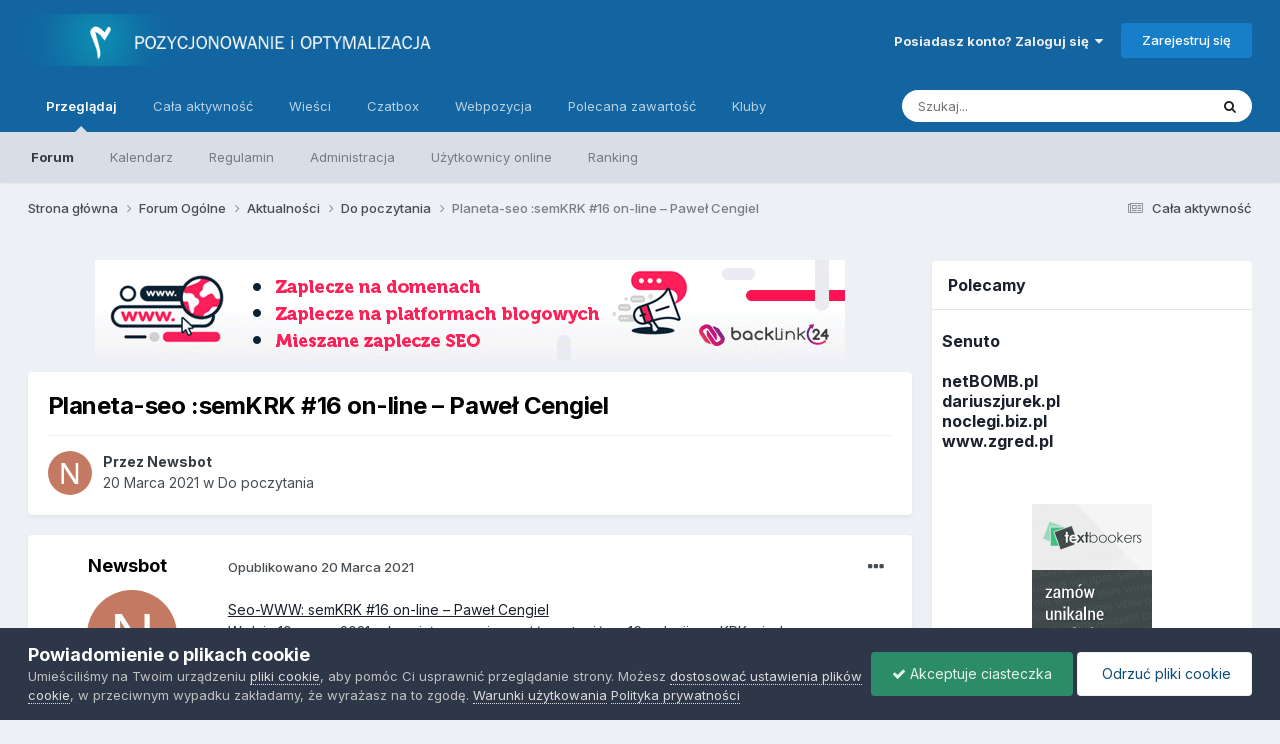

--- FILE ---
content_type: text/html;charset=UTF-8
request_url: https://www.forum.optymalizacja.com/topic/293864-planeta-seo-semkrk-16-on-line-pawel-cengiel/
body_size: 76180
content:
<!DOCTYPE html>
<html lang="pl-PL" dir="ltr">
	<head>
		<meta charset="utf-8">
		<title>Planeta-seo :semKRK #16 on-line – Paweł Cengiel - Do  poczytania - Forum SEO - PiO - Pozycjonowanie i Optymalizacja</title>
		
			<!-- Global site tag (gtag.js) - Google Analytics -->
<script async src="https://www.googletagmanager.com/gtag/js?id=UA-72653-4"></script>
<script>
  window.dataLayer = window.dataLayer || [];
  function gtag(){dataLayer.push(arguments);}
  gtag('js', new Date());

  gtag('config', 'UA-72653-4');
</script>
<!-- Global site tag (gtag.js) - Google Analytics -->
<script async src="https://www.googletagmanager.com/gtag/js?id=G-DEKDZZ5LR6"></script>
<script>
  window.dataLayer = window.dataLayer || [];
  function gtag(){dataLayer.push(arguments);}
  gtag('js', new Date());

  gtag('config', 'G-DEKDZZ5LR6');
</script>
		
		
		
		

	<meta name="viewport" content="width=device-width, initial-scale=1">


	
	
		<meta property="og:image" content="https://www.forum.optymalizacja.com/uploads/monthly_2019_08/pio-in.png.ae9b1fb4847d71e2e64ec98b995f5791.png">
	


	<meta name="twitter:card" content="summary_large_image" />


	
		<meta name="twitter:site" content="@Forum_SEO_PiO" />
	


	
		
			
				<meta property="og:title" content="Planeta-seo :semKRK #16 on-line – Paweł Cengiel">
			
		
	

	
		
			
				<meta property="og:type" content="website">
			
		
	

	
		
			
				<meta property="og:url" content="https://www.forum.optymalizacja.com/topic/293864-planeta-seo-semkrk-16-on-line-pawel-cengiel/">
			
		
	

	
		
			
				<meta name="description" content="Seo-WWW: semKRK #16 on-line – Paweł Cengiel W dniu 19 marca 2021 roku miałem przyjemność wystąpić na 16. edycji semKRK – jednym z najbardziej popularnych polskich eventów o marketingu internetowym, organizowanym przez agencję Deva Group. Jak w ... Poleca: Polska Planeta SEO View the full article">
			
		
	

	
		
			
				<meta property="og:description" content="Seo-WWW: semKRK #16 on-line – Paweł Cengiel W dniu 19 marca 2021 roku miałem przyjemność wystąpić na 16. edycji semKRK – jednym z najbardziej popularnych polskich eventów o marketingu internetowym, organizowanym przez agencję Deva Group. Jak w ... Poleca: Polska Planeta SEO View the full article">
			
		
	

	
		
			
				<meta property="og:updated_time" content="2021-03-20T23:17:46Z">
			
		
	

	
		
			
				<meta property="og:site_name" content="Forum SEO - PiO - Pozycjonowanie i Optymalizacja">
			
		
	

	
		
			
				<meta property="og:locale" content="pl_PL">
			
		
	


	
		<link rel="canonical" href="https://www.forum.optymalizacja.com/topic/293864-planeta-seo-semkrk-16-on-line-pawel-cengiel/" />
	

<link rel="alternate" type="application/rss+xml" title="copy ads" href="https://www.forum.optymalizacja.com/rss/1--.xml/" />


<link rel="manifest" href="https://www.forum.optymalizacja.com/manifest.webmanifest/">
<meta name="msapplication-config" content="https://www.forum.optymalizacja.com/browserconfig.xml/">
<meta name="msapplication-starturl" content="/">
<meta name="application-name" content="">
<meta name="apple-mobile-web-app-title" content="">

	<meta name="theme-color" content="#ffffff">


	<meta name="msapplication-TileColor" content="#ffffff">





	

	
		
			<link rel="icon" sizes="36x36" href="https://www.forum.optymalizacja.com/uploads/monthly_2024_01/android-chrome-36x36.png">
		
	

	
		
			<link rel="icon" sizes="48x48" href="https://www.forum.optymalizacja.com/uploads/monthly_2024_01/android-chrome-48x48.png">
		
	

	
		
			<link rel="icon" sizes="72x72" href="https://www.forum.optymalizacja.com/uploads/monthly_2024_01/android-chrome-72x72.png">
		
	

	
		
			<link rel="icon" sizes="96x96" href="https://www.forum.optymalizacja.com/uploads/monthly_2024_01/android-chrome-96x96.png">
		
	

	
		
			<link rel="icon" sizes="144x144" href="https://www.forum.optymalizacja.com/uploads/monthly_2024_01/android-chrome-144x144.png">
		
	

	
		
			<link rel="icon" sizes="192x192" href="https://www.forum.optymalizacja.com/uploads/monthly_2024_01/android-chrome-192x192.png">
		
	

	
		
			<link rel="icon" sizes="256x256" href="https://www.forum.optymalizacja.com/uploads/monthly_2024_01/android-chrome-256x256.png">
		
	

	
		
			<link rel="icon" sizes="384x384" href="https://www.forum.optymalizacja.com/uploads/monthly_2024_01/android-chrome-384x384.png">
		
	

	
		
			<link rel="icon" sizes="512x512" href="https://www.forum.optymalizacja.com/uploads/monthly_2024_01/android-chrome-512x512.png">
		
	

	
		
			<meta name="msapplication-square70x70logo" content="https://www.forum.optymalizacja.com/uploads/monthly_2024_01/msapplication-square70x70logo.png"/>
		
	

	
		
			<meta name="msapplication-TileImage" content="https://www.forum.optymalizacja.com/uploads/monthly_2024_01/msapplication-TileImage.png"/>
		
	

	
		
			<meta name="msapplication-square150x150logo" content="https://www.forum.optymalizacja.com/uploads/monthly_2024_01/msapplication-square150x150logo.png"/>
		
	

	
		
			<meta name="msapplication-wide310x150logo" content="https://www.forum.optymalizacja.com/uploads/monthly_2024_01/msapplication-wide310x150logo.png"/>
		
	

	
		
			<meta name="msapplication-square310x310logo" content="https://www.forum.optymalizacja.com/uploads/monthly_2024_01/msapplication-square310x310logo.png"/>
		
	

	
		
			
				<link rel="apple-touch-icon" href="https://www.forum.optymalizacja.com/uploads/monthly_2024_01/apple-touch-icon-57x57.png">
			
		
	

	
		
			
				<link rel="apple-touch-icon" sizes="60x60" href="https://www.forum.optymalizacja.com/uploads/monthly_2024_01/apple-touch-icon-60x60.png">
			
		
	

	
		
			
				<link rel="apple-touch-icon" sizes="72x72" href="https://www.forum.optymalizacja.com/uploads/monthly_2024_01/apple-touch-icon-72x72.png">
			
		
	

	
		
			
				<link rel="apple-touch-icon" sizes="76x76" href="https://www.forum.optymalizacja.com/uploads/monthly_2024_01/apple-touch-icon-76x76.png">
			
		
	

	
		
			
				<link rel="apple-touch-icon" sizes="114x114" href="https://www.forum.optymalizacja.com/uploads/monthly_2024_01/apple-touch-icon-114x114.png">
			
		
	

	
		
			
				<link rel="apple-touch-icon" sizes="120x120" href="https://www.forum.optymalizacja.com/uploads/monthly_2024_01/apple-touch-icon-120x120.png">
			
		
	

	
		
			
				<link rel="apple-touch-icon" sizes="144x144" href="https://www.forum.optymalizacja.com/uploads/monthly_2024_01/apple-touch-icon-144x144.png">
			
		
	

	
		
			
				<link rel="apple-touch-icon" sizes="152x152" href="https://www.forum.optymalizacja.com/uploads/monthly_2024_01/apple-touch-icon-152x152.png">
			
		
	

	
		
			
				<link rel="apple-touch-icon" sizes="180x180" href="https://www.forum.optymalizacja.com/uploads/monthly_2024_01/apple-touch-icon-180x180.png">
			
		
	





<link rel="preload" href="//www.forum.optymalizacja.com/applications/core/interface/font/fontawesome-webfont.woff2?v=4.7.0" as="font" crossorigin="anonymous">
		


	<link rel="preconnect" href="https://fonts.googleapis.com">
	<link rel="preconnect" href="https://fonts.gstatic.com" crossorigin>
	
		<link href="https://fonts.googleapis.com/css2?family=Inter:wght@300;400;500;600;700&amp;display=swap" rel="stylesheet">
	



	<link rel="stylesheet" href="https://www.forum.optymalizacja.com/uploads/css_built_11/341e4a57816af3ba440d891ca87450ff_framework.css?v=4929e993c71705780295" media="all">

	<link rel="stylesheet" href="https://www.forum.optymalizacja.com/uploads/css_built_11/05e81b71abe4f22d6eb8d1a929494829_responsive.css?v=4929e993c71705780295" media="all">

	<link rel="stylesheet" href="https://www.forum.optymalizacja.com/uploads/css_built_11/20446cf2d164adcc029377cb04d43d17_flags.css?v=4929e993c71705780295" media="all">

	<link rel="stylesheet" href="https://www.forum.optymalizacja.com/uploads/css_built_11/90eb5adf50a8c640f633d47fd7eb1778_core.css?v=4929e993c71705780295" media="all">

	<link rel="stylesheet" href="https://www.forum.optymalizacja.com/uploads/css_built_11/5a0da001ccc2200dc5625c3f3934497d_core_responsive.css?v=4929e993c71705780295" media="all">

	<link rel="stylesheet" href="https://www.forum.optymalizacja.com/uploads/css_built_11/ec0c06d47f161faa24112e8cbf0665bc_chatbox.css?v=4929e993c71705780295" media="all">

	<link rel="stylesheet" href="https://www.forum.optymalizacja.com/uploads/css_built_11/62e269ced0fdab7e30e026f1d30ae516_forums.css?v=4929e993c71705780295" media="all">

	<link rel="stylesheet" href="https://www.forum.optymalizacja.com/uploads/css_built_11/76e62c573090645fb99a15a363d8620e_forums_responsive.css?v=4929e993c71705780295" media="all">

	<link rel="stylesheet" href="https://www.forum.optymalizacja.com/uploads/css_built_11/ebdea0c6a7dab6d37900b9190d3ac77b_topics.css?v=4929e993c71705780295" media="all">





<link rel="stylesheet" href="https://www.forum.optymalizacja.com/uploads/css_built_11/258adbb6e4f3e83cd3b355f84e3fa002_custom.css?v=4929e993c71705780295" media="all">




		
		

	
	<link rel='shortcut icon' href='https://www.forum.optymalizacja.com/uploads/monthly_2019_08/favicon.ico.6e4e268e23bfbe7e3382e883e5c8a144.ico' type="image/x-icon">

	
  <script async src="https://pagead2.googlesyndication.com/pagead/js/adsbygoogle.js?client=ca-pub-6962602474953640"
     crossorigin="anonymous"></script>
  
  
  
        <!-- App Indexing for Google Search -->
        <link href="android-app://com.quoord.tapatalkpro.activity/tapatalk/www.forum.optymalizacja.com/?location=topic&tid=293864&page=1&perpage=15&channel=google-indexing" rel="alternate" />
        <link href="ios-app://307880732/tapatalk/www.forum.optymalizacja.com/?location=topic&tid=293864&page=1&perpage=15&channel=google-indexing" rel="alternate" />
        
        <link href="https://www.forum.optymalizacja.com/topic/293864-planeta-seo-semkrk-16-on-line-pawel-cengiel//applications/tapatalkapp/sources/manifest.json" rel="manifest">
        
        <meta name="apple-itunes-app" content="app-id=307880732, affiliate-data=at=10lR7C, app-argument=tapatalk://www.forum.optymalizacja.com/?location=topic&tid=293864&page=1&perpage=15" />
        </head>
	<body class="ipsApp ipsApp_front ipsJS_none ipsClearfix" data-controller="core.front.core.app"  data-message=""  data-pageapp="forums" data-pagelocation="front" data-pagemodule="forums" data-pagecontroller="topic" data-pageid="293864"   >
		
		  <a href="#ipsLayout_mainArea" class="ipsHide" title="Przejdź do głównej zawartości tej strony" accesskey="m">Skocz do zawartości</a>
		
			<div id="ipsLayout_header" class="ipsClearfix">
				





				<header>
					<div class="ipsLayout_container">
						


<a href='https://www.forum.optymalizacja.com/' id='elLogo' accesskey='1'><img src="https://www.forum.optymalizacja.com/uploads/monthly_2019_08/pio.png.5c73bc330ee96e133ef0621d0080acbd.png" alt='Forum SEO - PiO - Pozycjonowanie i Optymalizacja'></a>

						
							

	<ul id='elUserNav' class='ipsList_inline cSignedOut ipsResponsive_showDesktop'>
		
        
		
        
        
            
            <li id='elSignInLink'>
                <a href='https://www.forum.optymalizacja.com/login/' data-ipsMenu-closeOnClick="false" data-ipsMenu id='elUserSignIn'>
                    Posiadasz konto? Zaloguj się &nbsp;<i class='fa fa-caret-down'></i>
                </a>
                
<div id='elUserSignIn_menu' class='ipsMenu ipsMenu_auto ipsHide'>
	<form accept-charset='utf-8' method='post' action='https://www.forum.optymalizacja.com/login/'>
		<input type="hidden" name="csrfKey" value="c5768b568eb66171fbbd36de0302591f">
		<input type="hidden" name="ref" value="aHR0cHM6Ly93d3cuZm9ydW0ub3B0eW1hbGl6YWNqYS5jb20vdG9waWMvMjkzODY0LXBsYW5ldGEtc2VvLXNlbWtyay0xNi1vbi1saW5lLXBhd2VsLWNlbmdpZWwv">
		<div data-role="loginForm">
			
			
			
				<div class='ipsColumns ipsColumns_noSpacing'>
					<div class='ipsColumn ipsColumn_wide' id='elUserSignIn_internal'>
						
<div class="ipsPad ipsForm ipsForm_vertical">
	<h4 class="ipsType_sectionHead">Zaloguj się</h4>
	<br><br>
	<ul class='ipsList_reset'>
		<li class="ipsFieldRow ipsFieldRow_noLabel ipsFieldRow_fullWidth">
			
			
				<input type="text" placeholder="Nazwa użytkownika lub adres email" name="auth" autocomplete="email">
			
		</li>
		<li class="ipsFieldRow ipsFieldRow_noLabel ipsFieldRow_fullWidth">
			<input type="password" placeholder="Hasło" name="password" autocomplete="current-password">
		</li>
		<li class="ipsFieldRow ipsFieldRow_checkbox ipsClearfix">
			<span class="ipsCustomInput">
				<input type="checkbox" name="remember_me" id="remember_me_checkbox" value="1" checked aria-checked="true">
				<span></span>
			</span>
			<div class="ipsFieldRow_content">
				<label class="ipsFieldRow_label" for="remember_me_checkbox">Zapamiętaj mnie</label>
				<span class="ipsFieldRow_desc">Niezalecane na współdzielonych komputerach</span>
			</div>
		</li>
		<li class="ipsFieldRow ipsFieldRow_fullWidth">
			<button type="submit" name="_processLogin" value="usernamepassword" class="ipsButton ipsButton_primary ipsButton_small" id="elSignIn_submit">Zaloguj się</button>
			
				<p class="ipsType_right ipsType_small">
					
						<a href='https://www.forum.optymalizacja.com/lostpassword/' >
					
					Nie pamiętasz hasła?</a>
				</p>
			
		</li>
	</ul>
</div>
					</div>
					<div class='ipsColumn ipsColumn_wide'>
						<div class='ipsPadding' id='elUserSignIn_external'>
							<div class='ipsAreaBackground_light ipsPadding:half'>
								
								
									<div class='ipsType_center ipsMargin_top:half'>
										

<button type="submit" name="_processLogin" value="2" class='ipsButton ipsButton_verySmall ipsButton_fullWidth ipsSocial ipsSocial_facebook' style="background-color: #3a579a">
	
		<span class='ipsSocial_icon'>
			
				<i class='fa fa-facebook-official'></i>
			
		</span>
		<span class='ipsSocial_text'>Użyj konta Facebook</span>
	
</button>
									</div>
								
							</div>
						</div>
					</div>
				</div>
			
		</div>
	</form>
</div>
            </li>
            
        
		
			<li>
				
					<a href='https://www.forum.optymalizacja.com/register/' data-ipsDialog data-ipsDialog-size='narrow' data-ipsDialog-title='Zarejestruj się' id='elRegisterButton' class='ipsButton ipsButton_normal ipsButton_primary'>Zarejestruj się</a>
				
			</li>
		
	</ul>

							
<ul class='ipsMobileHamburger ipsList_reset ipsResponsive_hideDesktop'>
	<li data-ipsDrawer data-ipsDrawer-drawerElem='#elMobileDrawer'>
		<a href='#' >
			
			
				
			
			
			
			<i class='fa fa-navicon'></i>
		</a>
	</li>
</ul>
						
					</div>
				</header>
				

	<nav data-controller='core.front.core.navBar' class=' ipsResponsive_showDesktop'>
		<div class='ipsNavBar_primary ipsLayout_container '>
			<ul data-role="primaryNavBar" class='ipsClearfix'>
				


	
		
		
			
		
		<li class='ipsNavBar_active' data-active id='elNavSecondary_1' data-role="navBarItem" data-navApp="core" data-navExt="CustomItem">
			
			
				<a href="https://www.forum.optymalizacja.com"  data-navItem-id="1" data-navDefault>
					Przeglądaj<span class='ipsNavBar_active__identifier'></span>
				</a>
			
			
				<ul class='ipsNavBar_secondary ' data-role='secondaryNavBar'>
					


	
		
		
			
		
		<li class='ipsNavBar_active' data-active id='elNavSecondary_8' data-role="navBarItem" data-navApp="forums" data-navExt="Forums">
			
			
				<a href="https://www.forum.optymalizacja.com"  data-navItem-id="8" data-navDefault>
					Forum<span class='ipsNavBar_active__identifier'></span>
				</a>
			
			
		</li>
	
	

	
		
		
		<li  id='elNavSecondary_9' data-role="navBarItem" data-navApp="calendar" data-navExt="Calendar">
			
			
				<a href="https://www.forum.optymalizacja.com/events/"  data-navItem-id="9" >
					Kalendarz<span class='ipsNavBar_active__identifier'></span>
				</a>
			
			
		</li>
	
	

	
	

	
		
		
		<li  id='elNavSecondary_11' data-role="navBarItem" data-navApp="core" data-navExt="Guidelines">
			
			
				<a href="https://www.forum.optymalizacja.com/guidelines/"  data-navItem-id="11" >
					Regulamin<span class='ipsNavBar_active__identifier'></span>
				</a>
			
			
		</li>
	
	

	
		
		
		<li  id='elNavSecondary_12' data-role="navBarItem" data-navApp="core" data-navExt="StaffDirectory">
			
			
				<a href="https://www.forum.optymalizacja.com/staff/"  data-navItem-id="12" >
					Administracja<span class='ipsNavBar_active__identifier'></span>
				</a>
			
			
		</li>
	
	

	
		
		
		<li  id='elNavSecondary_13' data-role="navBarItem" data-navApp="core" data-navExt="OnlineUsers">
			
			
				<a href="https://www.forum.optymalizacja.com/online/"  data-navItem-id="13" >
					Użytkownicy online<span class='ipsNavBar_active__identifier'></span>
				</a>
			
			
		</li>
	
	

	
		
		
		<li  id='elNavSecondary_14' data-role="navBarItem" data-navApp="core" data-navExt="Leaderboard">
			
			
				<a href="https://www.forum.optymalizacja.com/leaderboard/"  data-navItem-id="14" >
					Ranking<span class='ipsNavBar_active__identifier'></span>
				</a>
			
			
		</li>
	
	

					<li class='ipsHide' id='elNavigationMore_1' data-role='navMore'>
						<a href='#' data-ipsMenu data-ipsMenu-appendTo='#elNavigationMore_1' id='elNavigationMore_1_dropdown'>Więcej <i class='fa fa-caret-down'></i></a>
						<ul class='ipsHide ipsMenu ipsMenu_auto' id='elNavigationMore_1_dropdown_menu' data-role='moreDropdown'></ul>
					</li>
				</ul>
			
		</li>
	
	

	
		
		
		<li  id='elNavSecondary_2' data-role="navBarItem" data-navApp="core" data-navExt="CustomItem">
			
			
				<a href="https://www.forum.optymalizacja.com/discover/"  data-navItem-id="2" >
					Cała aktywność<span class='ipsNavBar_active__identifier'></span>
				</a>
			
			
				<ul class='ipsNavBar_secondary ipsHide' data-role='secondaryNavBar'>
					


	
		
		
		<li  id='elNavSecondary_31' data-role="navBarItem" data-navApp="core" data-navExt="YourActivityStreamsItem">
			
			
				<a href="https://www.forum.optymalizacja.com/discover/20/"  data-navItem-id="31" >
					Nowa zawartość<span class='ipsNavBar_active__identifier'></span>
				</a>
			
			
		</li>
	
	

	
		
		
		<li  id='elNavSecondary_3' data-role="navBarItem" data-navApp="core" data-navExt="AllActivity">
			
			
				<a href="https://www.forum.optymalizacja.com/discover/"  data-navItem-id="3" >
					Cała aktywność<span class='ipsNavBar_active__identifier'></span>
				</a>
			
			
		</li>
	
	

	
		
		
		<li  id='elNavSecondary_4' data-role="navBarItem" data-navApp="core" data-navExt="YourActivityStreams">
			
			
				<a href="#" id="elNavigation_4" data-ipsMenu data-ipsMenu-appendTo='#elNavSecondary_2' data-ipsMenu-activeClass='ipsNavActive_menu' data-navItem-id="4" >
					Twoje kanały aktywności <i class="fa fa-caret-down"></i><span class='ipsNavBar_active__identifier'></span>
				</a>
				<ul id="elNavigation_4_menu" class="ipsMenu ipsMenu_auto ipsHide">
					

	
		
			<li class='ipsMenu_item' data-streamid='20'>
				<a href='https://www.forum.optymalizacja.com/discover/20/' >
					Nowa zawartość
				</a>
			</li>
		
	

				</ul>
			
			
		</li>
	
	

	
	

	
	

	
		
		
		<li  id='elNavSecondary_7' data-role="navBarItem" data-navApp="core" data-navExt="Search">
			
			
				<a href="https://www.forum.optymalizacja.com/search/"  data-navItem-id="7" >
					Szukaj<span class='ipsNavBar_active__identifier'></span>
				</a>
			
			
		</li>
	
	

					<li class='ipsHide' id='elNavigationMore_2' data-role='navMore'>
						<a href='#' data-ipsMenu data-ipsMenu-appendTo='#elNavigationMore_2' id='elNavigationMore_2_dropdown'>Więcej <i class='fa fa-caret-down'></i></a>
						<ul class='ipsHide ipsMenu ipsMenu_auto' id='elNavigationMore_2_dropdown_menu' data-role='moreDropdown'></ul>
					</li>
				</ul>
			
		</li>
	
	

	
		
		
		<li  id='elNavSecondary_15' data-role="navBarItem" data-navApp="cms" data-navExt="Pages">
			
			
				<a href="https://www.forum.optymalizacja.com/wiesci/"  data-navItem-id="15" >
					Wieści<span class='ipsNavBar_active__identifier'></span>
				</a>
			
			
		</li>
	
	

	
		
		
		<li  id='elNavSecondary_17' data-role="navBarItem" data-navApp="bimchatbox" data-navExt="Chatbox">
			
			
				<a href="https://www.forum.optymalizacja.com/bimchatbox/"  data-navItem-id="17" >
					Czatbox<span class='ipsNavBar_active__identifier'></span>
				</a>
			
			
		</li>
	
	

	
		
		
		<li  id='elNavSecondary_19' data-role="navBarItem" data-navApp="core" data-navExt="CustomItem">
			
			
				<a href="https://webpozycja.pl/oferta?ref=p17495"  data-navItem-id="19" >
					Webpozycja<span class='ipsNavBar_active__identifier'></span>
				</a>
			
			
		</li>
	
	

	
		
		
		<li  id='elNavSecondary_36' data-role="navBarItem" data-navApp="core" data-navExt="Promoted">
			
			
				<a href="https://www.forum.optymalizacja.com/ourpicks/"  data-navItem-id="36" >
					Polecana zawartość<span class='ipsNavBar_active__identifier'></span>
				</a>
			
			
		</li>
	
	

	
		
		
		<li  id='elNavSecondary_37' data-role="navBarItem" data-navApp="core" data-navExt="Clubs">
			
			
				<a href="https://www.forum.optymalizacja.com/clubs/"  data-navItem-id="37" >
					Kluby<span class='ipsNavBar_active__identifier'></span>
				</a>
			
			
		</li>
	
	

				<li class='ipsHide' id='elNavigationMore' data-role='navMore'>
					<a href='#' data-ipsMenu data-ipsMenu-appendTo='#elNavigationMore' id='elNavigationMore_dropdown'>Więcej</a>
					<ul class='ipsNavBar_secondary ipsHide' data-role='secondaryNavBar'>
						<li class='ipsHide' id='elNavigationMore_more' data-role='navMore'>
							<a href='#' data-ipsMenu data-ipsMenu-appendTo='#elNavigationMore_more' id='elNavigationMore_more_dropdown'>Więcej <i class='fa fa-caret-down'></i></a>
							<ul class='ipsHide ipsMenu ipsMenu_auto' id='elNavigationMore_more_dropdown_menu' data-role='moreDropdown'></ul>
						</li>
					</ul>
				</li>
			</ul>
			

	<div id="elSearchWrapper">
		<div id='elSearch' data-controller="core.front.core.quickSearch">
			<form accept-charset='utf-8' action='//www.forum.optymalizacja.com/search/?do=quicksearch' method='post'>
                <input type='search' id='elSearchField' placeholder='Szukaj...' name='q' autocomplete='off' aria-label='Szukaj'>
                <details class='cSearchFilter'>
                    <summary class='cSearchFilter__text'></summary>
                    <ul class='cSearchFilter__menu'>
                        
                        <li><label><input type="radio" name="type" value="all" ><span class='cSearchFilter__menuText'>Wszędzie</span></label></li>
                        
                            
                                <li><label><input type="radio" name="type" value='contextual_{&quot;type&quot;:&quot;forums_topic&quot;,&quot;nodes&quot;:128}' checked><span class='cSearchFilter__menuText'>To forum</span></label></li>
                            
                                <li><label><input type="radio" name="type" value='contextual_{&quot;type&quot;:&quot;forums_topic&quot;,&quot;item&quot;:293864}' checked><span class='cSearchFilter__menuText'>Ten temat</span></label></li>
                            
                        
                        
                            <li><label><input type="radio" name="type" value="core_statuses_status"><span class='cSearchFilter__menuText'>Aktualizacje statusu</span></label></li>
                        
                            <li><label><input type="radio" name="type" value="forums_topic"><span class='cSearchFilter__menuText'>Tematy</span></label></li>
                        
                            <li><label><input type="radio" name="type" value="calendar_event"><span class='cSearchFilter__menuText'>Wydarzenia</span></label></li>
                        
                            <li><label><input type="radio" name="type" value="cms_pages_pageitem"><span class='cSearchFilter__menuText'>Strony</span></label></li>
                        
                            <li><label><input type="radio" name="type" value="cms_records5"><span class='cSearchFilter__menuText'>Rekordy</span></label></li>
                        
                            <li><label><input type="radio" name="type" value="core_members"><span class='cSearchFilter__menuText'>Użytkownicy</span></label></li>
                        
                    </ul>
                </details>
				<button class='cSearchSubmit' type="submit" aria-label='Szukaj'><i class="fa fa-search"></i></button>
			</form>
		</div>
	</div>

		</div>
	</nav>

				
<ul id='elMobileNav' class='ipsResponsive_hideDesktop' data-controller='core.front.core.mobileNav'>
	
		
			
			
				
				
			
				
				
			
				
					<li id='elMobileBreadcrumb'>
						<a href='https://www.forum.optymalizacja.com/forum/128-do-poczytania/'>
							<span>Do  poczytania</span>
						</a>
					</li>
				
				
			
				
				
			
		
	
	
	
	<li >
		<a data-action="defaultStream" href='https://www.forum.optymalizacja.com/discover/'><i class="fa fa-newspaper-o" aria-hidden="true"></i></a>
	</li>

	

	
		<li class='ipsJS_show'>
			<a href='https://www.forum.optymalizacja.com/search/'><i class='fa fa-search'></i></a>
		</li>
	
</ul>
			</div>
		
		<main id="ipsLayout_body" class="ipsLayout_container">
			<div id="ipsLayout_contentArea">
				<div id="ipsLayout_contentWrapper">
					
<nav class='ipsBreadcrumb ipsBreadcrumb_top ipsFaded_withHover'>
	

	<ul class='ipsList_inline ipsPos_right'>
		
		<li >
			<a data-action="defaultStream" class='ipsType_light '  href='https://www.forum.optymalizacja.com/discover/'><i class="fa fa-newspaper-o" aria-hidden="true"></i> <span>Cała aktywność</span></a>
		</li>
		
	</ul>

	<ul data-role="breadcrumbList">
		<li>
			<a title="Strona główna" href='https://www.forum.optymalizacja.com/'>
				<span>Strona główna <i class='fa fa-angle-right'></i></span>
			</a>
		</li>
		
		
			<li>
				
					<a href='https://www.forum.optymalizacja.com/forum/36-forum-og%C3%B3lne/'>
						<span>Forum Ogólne <i class='fa fa-angle-right' aria-hidden="true"></i></span>
					</a>
				
			</li>
		
			<li>
				
					<a href='https://www.forum.optymalizacja.com/forum/119-aktualno%C5%9Bci/'>
						<span>Aktualności <i class='fa fa-angle-right' aria-hidden="true"></i></span>
					</a>
				
			</li>
		
			<li>
				
					<a href='https://www.forum.optymalizacja.com/forum/128-do-poczytania/'>
						<span>Do  poczytania <i class='fa fa-angle-right' aria-hidden="true"></i></span>
					</a>
				
			</li>
		
			<li>
				
					Planeta-seo :semKRK #16 on-line – Paweł Cengiel
				
			</li>
		
	</ul>
</nav>
					
					<div id="ipsLayout_mainArea">
						

<div class='ipsC3036bb0de ipsSpacer_both ipsSpacer_half'>
	<ul class='ipsList_inline ipsType_center ipsList_reset ipsList_noSpacing'>
		
		<li class='ipsC3036bb0de_large ipsResponsive_showDesktop ipsResponsive_inlineBlock ipsAreaBackground_light'>
			
				<a href='https://www.forum.optymalizacja.com/index.php?app=core&amp;module=system&amp;controller=redirect&amp;do=advertisement&amp;ad=41&amp;key=549fe261af051b469c3455bf95585f522ae22710ce49fbb8f093cd54aa8389dc' target='_blank' rel='nofollow noopener'>
			
				<img src='https://www.forum.optymalizacja.com/uploads/monthly_2021_05/backlink-bannerek1.gif.a952ed0bd1365ed1b36ef6560a617a53.gif' alt="advertisement_alt" class='ipsImage ipsContained'>
			
				</a>
			
		</li>
		
		<li class='ipsC3036bb0de_medium ipsResponsive_showTablet ipsResponsive_inlineBlock ipsAreaBackground_light'>
			
				<a href='https://www.forum.optymalizacja.com/index.php?app=core&amp;module=system&amp;controller=redirect&amp;do=advertisement&amp;ad=41&amp;key=549fe261af051b469c3455bf95585f522ae22710ce49fbb8f093cd54aa8389dc' target='_blank' rel='nofollow noopener'>
			
				<img src='https://www.forum.optymalizacja.com/uploads/monthly_2021_05/backlink-bannerek1.gif.a952ed0bd1365ed1b36ef6560a617a53.gif' alt="advertisement_alt" class='ipsImage ipsContained'>
			
				</a>
			
		</li>

		<li class='ipsC3036bb0de_small ipsResponsive_showPhone ipsResponsive_inlineBlock ipsAreaBackground_light'>
			
				<a href='https://www.forum.optymalizacja.com/index.php?app=core&amp;module=system&amp;controller=redirect&amp;do=advertisement&amp;ad=41&amp;key=549fe261af051b469c3455bf95585f522ae22710ce49fbb8f093cd54aa8389dc' target='_blank' rel='nofollow noopener'>
			
				<img src='https://www.forum.optymalizacja.com/uploads/monthly_2021_05/backlink-bannerek1.gif.a952ed0bd1365ed1b36ef6560a617a53.gif' alt="advertisement_alt" class='ipsImage ipsContained'>
			
				</a>
			
		</li>
		
	</ul>
	
</div>

						
						
						

	




						



<div class="ipsPageHeader ipsResponsive_pull ipsBox ipsPadding sm:ipsPadding:half ipsMargin_bottom">
		
	
	<div class="ipsFlex ipsFlex-ai:center ipsFlex-fw:wrap ipsGap:4">
		<div class="ipsFlex-flex:11">
			<h1 class="ipsType_pageTitle ipsContained_container">
				

				
				
					<span class="ipsType_break ipsContained">
						<span>Planeta-seo :semKRK #16 on-line – Paweł Cengiel</span>
					</span>
				
			</h1>
			
			
		</div>
		
	</div>
	<hr class="ipsHr">
	<div class="ipsPageHeader__meta ipsFlex ipsFlex-jc:between ipsFlex-ai:center ipsFlex-fw:wrap ipsGap:3">
		<div class="ipsFlex-flex:11">
			<div class="ipsPhotoPanel ipsPhotoPanel_mini ipsPhotoPanel_notPhone ipsClearfix">
				


	<a href="https://www.forum.optymalizacja.com/profile/3801-newsbot/" rel="nofollow" data-ipsHover data-ipsHover-width="370" data-ipsHover-target="https://www.forum.optymalizacja.com/profile/3801-newsbot/?do=hovercard" class="ipsUserPhoto ipsUserPhoto_mini" title="Przejdź do profilu Newsbot">
		<img src='data:image/svg+xml,%3Csvg%20xmlns%3D%22http%3A%2F%2Fwww.w3.org%2F2000%2Fsvg%22%20viewBox%3D%220%200%201024%201024%22%20style%3D%22background%3A%23c47962%22%3E%3Cg%3E%3Ctext%20text-anchor%3D%22middle%22%20dy%3D%22.35em%22%20x%3D%22512%22%20y%3D%22512%22%20fill%3D%22%23ffffff%22%20font-size%3D%22700%22%20font-family%3D%22-apple-system%2C%20BlinkMacSystemFont%2C%20Roboto%2C%20Helvetica%2C%20Arial%2C%20sans-serif%22%3EN%3C%2Ftext%3E%3C%2Fg%3E%3C%2Fsvg%3E' alt='Newsbot' loading="lazy">
	</a>

				<div>
					<p class="ipsType_reset ipsType_blendLinks">
						<span class="ipsType_normal">
						
							<strong>Przez 


<a href='https://www.forum.optymalizacja.com/profile/3801-newsbot/' rel="nofollow" data-ipsHover data-ipsHover-width='370' data-ipsHover-target='https://www.forum.optymalizacja.com/profile/3801-newsbot/?do=hovercard&amp;referrer=https%253A%252F%252Fwww.forum.optymalizacja.com%252Ftopic%252F293864-planeta-seo-semkrk-16-on-line-pawel-cengiel%252F' title="Przejdź do profilu Newsbot" class="ipsType_break"><span style='color:#'>Newsbot</span></a></strong><br>
							<span class="ipsType_light"><time datetime='2021-03-20T23:17:46Z' title='20.03.2021 23:17' data-short='4 l '>20 Marca 2021</time> w <a href="https://www.forum.optymalizacja.com/forum/128-do-poczytania/">Do  poczytania</a></span>
						
						</span>
					</p>
				</div>
			</div>
		</div>
					
	</div>
	
	
</div>








<div class="ipsClearfix">
	<ul class="ipsToolList ipsToolList_horizontal ipsClearfix ipsSpacer_both ipsResponsive_hidePhone">
		
		
		
	</ul>
</div>

<div id="comments" data-controller="core.front.core.commentFeed,forums.front.topic.view, core.front.core.ignoredComments" data-autopoll data-baseurl="https://www.forum.optymalizacja.com/topic/293864-planeta-seo-semkrk-16-on-line-pawel-cengiel/" data-lastpage data-feedid="topic-293864" class="cTopic ipsClear ipsSpacer_top">
	
			
	

	

<div data-controller='core.front.core.recommendedComments' data-url='https://www.forum.optymalizacja.com/topic/293864-planeta-seo-semkrk-16-on-line-pawel-cengiel/?recommended=comments' class='ipsRecommendedComments ipsHide'>
	<div data-role="recommendedComments">
		<h2 class='ipsType_sectionHead ipsType_large ipsType_bold ipsMargin_bottom'>Rekomendowane odpowiedzi</h2>
		
	</div>
</div>
	
	<div id="elPostFeed" data-role="commentFeed" data-controller="core.front.core.moderation" >
		<form action="https://www.forum.optymalizacja.com/topic/293864-planeta-seo-semkrk-16-on-line-pawel-cengiel/?csrfKey=c5768b568eb66171fbbd36de0302591f&amp;do=multimodComment" method="post" data-ipspageaction data-role="moderationTools">
			
			
				

					

					
					



<a id='comment-1628409'></a>
<article  id='elComment_1628409' class='cPost ipsBox ipsResponsive_pull  ipsComment  ipsComment_parent ipsClearfix ipsClear ipsColumns ipsColumns_noSpacing ipsColumns_collapsePhone    '>
	

	

	<div class='cAuthorPane_mobile ipsResponsive_showPhone'>
		<div class='cAuthorPane_photo'>
			<div class='cAuthorPane_photoWrap'>
				


	<a href="https://www.forum.optymalizacja.com/profile/3801-newsbot/" rel="nofollow" data-ipsHover data-ipsHover-width="370" data-ipsHover-target="https://www.forum.optymalizacja.com/profile/3801-newsbot/?do=hovercard" class="ipsUserPhoto ipsUserPhoto_large" title="Przejdź do profilu Newsbot">
		<img src='data:image/svg+xml,%3Csvg%20xmlns%3D%22http%3A%2F%2Fwww.w3.org%2F2000%2Fsvg%22%20viewBox%3D%220%200%201024%201024%22%20style%3D%22background%3A%23c47962%22%3E%3Cg%3E%3Ctext%20text-anchor%3D%22middle%22%20dy%3D%22.35em%22%20x%3D%22512%22%20y%3D%22512%22%20fill%3D%22%23ffffff%22%20font-size%3D%22700%22%20font-family%3D%22-apple-system%2C%20BlinkMacSystemFont%2C%20Roboto%2C%20Helvetica%2C%20Arial%2C%20sans-serif%22%3EN%3C%2Ftext%3E%3C%2Fg%3E%3C%2Fsvg%3E' alt='Newsbot' loading="lazy">
	</a>

				
				
					<a href="https://www.forum.optymalizacja.com/profile/3801-newsbot/badges/" rel="nofollow">
						
<img src='https://www.forum.optymalizacja.com/uploads/monthly_2021_11/1_Newbie.svg' loading="lazy" alt="Newbie" class="cAuthorPane_badge cAuthorPane_badge--rank ipsOutline ipsOutline:2px" data-ipsTooltip title="Tytuł: Newbie (1/14)">
					</a>
				
			</div>
		</div>
		<div class='cAuthorPane_content'>
			<h3 class='ipsType_sectionHead cAuthorPane_author ipsType_break ipsType_blendLinks ipsFlex ipsFlex-ai:center'>
				


<a href='https://www.forum.optymalizacja.com/profile/3801-newsbot/' rel="nofollow" data-ipsHover data-ipsHover-width='370' data-ipsHover-target='https://www.forum.optymalizacja.com/profile/3801-newsbot/?do=hovercard&amp;referrer=https%253A%252F%252Fwww.forum.optymalizacja.com%252Ftopic%252F293864-planeta-seo-semkrk-16-on-line-pawel-cengiel%252F' title="Przejdź do profilu Newsbot" class="ipsType_break"><span style='color:#'>Newsbot</span></a>
			</h3>
			<div class='ipsType_light ipsType_reset'>
				<a href='https://www.forum.optymalizacja.com/topic/293864-planeta-seo-semkrk-16-on-line-pawel-cengiel/?do=findComment&amp;comment=1628409' rel="nofollow" class='ipsType_blendLinks'>Opublikowano <time datetime='2021-03-20T23:17:46Z' title='20.03.2021 23:17' data-short='4 l '>20 Marca 2021</time></a>
				
			</div>
		</div>
	</div>
	<aside class='ipsComment_author cAuthorPane ipsColumn ipsColumn_medium ipsResponsive_hidePhone'>
		<h3 class='ipsType_sectionHead cAuthorPane_author ipsType_blendLinks ipsType_break'><strong>


<a href='https://www.forum.optymalizacja.com/profile/3801-newsbot/' rel="nofollow" data-ipsHover data-ipsHover-width='370' data-ipsHover-target='https://www.forum.optymalizacja.com/profile/3801-newsbot/?do=hovercard&amp;referrer=https%253A%252F%252Fwww.forum.optymalizacja.com%252Ftopic%252F293864-planeta-seo-semkrk-16-on-line-pawel-cengiel%252F' title="Przejdź do profilu Newsbot" class="ipsType_break">Newsbot</a></strong>
			
		</h3>
		<ul class='cAuthorPane_info ipsList_reset'>
			<li data-role='photo' class='cAuthorPane_photo'>
				<div class='cAuthorPane_photoWrap'>
					


	<a href="https://www.forum.optymalizacja.com/profile/3801-newsbot/" rel="nofollow" data-ipsHover data-ipsHover-width="370" data-ipsHover-target="https://www.forum.optymalizacja.com/profile/3801-newsbot/?do=hovercard" class="ipsUserPhoto ipsUserPhoto_large" title="Przejdź do profilu Newsbot">
		<img src='data:image/svg+xml,%3Csvg%20xmlns%3D%22http%3A%2F%2Fwww.w3.org%2F2000%2Fsvg%22%20viewBox%3D%220%200%201024%201024%22%20style%3D%22background%3A%23c47962%22%3E%3Cg%3E%3Ctext%20text-anchor%3D%22middle%22%20dy%3D%22.35em%22%20x%3D%22512%22%20y%3D%22512%22%20fill%3D%22%23ffffff%22%20font-size%3D%22700%22%20font-family%3D%22-apple-system%2C%20BlinkMacSystemFont%2C%20Roboto%2C%20Helvetica%2C%20Arial%2C%20sans-serif%22%3EN%3C%2Ftext%3E%3C%2Fg%3E%3C%2Fsvg%3E' alt='Newsbot' loading="lazy">
	</a>

					
					
						
<img src='https://www.forum.optymalizacja.com/uploads/monthly_2021_11/1_Newbie.svg' loading="lazy" alt="Newbie" class="cAuthorPane_badge cAuthorPane_badge--rank ipsOutline ipsOutline:2px" data-ipsTooltip title="Tytuł: Newbie (1/14)">
					
				</div>
			</li>
			
				<li data-role='group'><span style='color:#'>Forumowicze</span></li>
				
			
			
				<li data-role='stats' class='ipsMargin_top'>
					<ul class="ipsList_reset ipsType_light ipsFlex ipsFlex-ai:center ipsFlex-jc:center ipsGap_row:2 cAuthorPane_stats">
						<li>
							
								<a href="https://www.forum.optymalizacja.com/profile/3801-newsbot/content/" rel="nofollow" title="89492 odpowiedzi" data-ipsTooltip class="ipsType_blendLinks">
							
								<i class="fa fa-comment"></i> 89,5 tys.
							
								</a>
							
						</li>
						
					</ul>
				</li>
			
			
				

	
	<li data-role='custom-field' class='ipsResponsive_hidePhone ipsType_break'>
		
<span class='ft'>Gender:</span><span class='fc'>Male</span>
	</li>
	

			
		</ul>
	</aside>
	<div class='ipsColumn ipsColumn_fluid ipsMargin:none'>
		

<div id='comment-1628409_wrap' data-controller='core.front.core.comment' data-commentApp='forums' data-commentType='forums' data-commentID="1628409" data-quoteData='{&quot;userid&quot;:3801,&quot;username&quot;:&quot;Newsbot&quot;,&quot;timestamp&quot;:1616282266,&quot;contentapp&quot;:&quot;forums&quot;,&quot;contenttype&quot;:&quot;forums&quot;,&quot;contentid&quot;:293864,&quot;contentclass&quot;:&quot;forums_Topic&quot;,&quot;contentcommentid&quot;:1628409}' class='ipsComment_content ipsType_medium'>

	<div class='ipsComment_meta ipsType_light ipsFlex ipsFlex-ai:center ipsFlex-jc:between ipsFlex-fd:row-reverse'>
		<div class='ipsType_light ipsType_reset ipsType_blendLinks ipsComment_toolWrap'>
			<div class='ipsResponsive_hidePhone ipsComment_badges'>
				<ul class='ipsList_reset ipsFlex ipsFlex-jc:end ipsFlex-fw:wrap ipsGap:2 ipsGap_row:1'>
					
					
					
					
					
				</ul>
			</div>
			<ul class='ipsList_reset ipsComment_tools'>
				<li>
					<a href='#elControls_1628409_menu' class='ipsComment_ellipsis' id='elControls_1628409' title='Więcej opcji...' data-ipsMenu data-ipsMenu-appendTo='#comment-1628409_wrap'><i class='fa fa-ellipsis-h'></i></a>
					<ul id='elControls_1628409_menu' class='ipsMenu ipsMenu_narrow ipsHide'>
						
						
							<li class='ipsMenu_item'><a href='https://www.forum.optymalizacja.com/topic/293864-planeta-seo-semkrk-16-on-line-pawel-cengiel/' title='Udostępnij tę odpowiedź' data-ipsDialog data-ipsDialog-size='narrow' data-ipsDialog-content='#elShareComment_1628409_menu' data-ipsDialog-title="Udostępnij tę odpowiedź" id='elSharePost_1628409' data-role='shareComment'>Udostępnij</a></li>
						
                        
						
						
						
							
								
							
							
							
							
							
							
						
					</ul>
				</li>
				
			</ul>
		</div>

		<div class='ipsType_reset ipsResponsive_hidePhone'>
			<a href='https://www.forum.optymalizacja.com/topic/293864-planeta-seo-semkrk-16-on-line-pawel-cengiel/?do=findComment&amp;comment=1628409' rel="nofollow" class='ipsType_blendLinks'>Opublikowano <time datetime='2021-03-20T23:17:46Z' title='20.03.2021 23:17' data-short='4 l '>20 Marca 2021</time></a>
			
			<span class='ipsResponsive_hidePhone'>
				
				
			</span>
		</div>
	</div>

	

    

	<div class='cPost_contentWrap'>
		
		<div data-role='commentContent' class='ipsType_normal ipsType_richText ipsPadding_bottom ipsContained' data-controller='core.front.core.lightboxedImages'>
			
<p><a href="https://www.planeta-seo.pl/news/hit/38973" rel="external">Seo-WWW: semKRK #16 on-line – Paweł Cengiel</a></p>
         <p>W dniu 19 marca 2021 roku miałem przyjemność wystąpić na 16. edycji semKRK – jednym z najbardziej popularnych polskich eventów o marketingu internetowym, organizowanym przez agencję Deva Group. Jak w ... </p>
         <p>Poleca: <a href="https://www.planeta-seo.pl" rel="external">Polska Planeta SEO</a></p> <p><a href="https://www.planeta-seo.pl/news/hit/38973" rel="external">View the full article</a></p>


			
		</div>

		

		
	</div>

	

	



<div class='ipsPadding ipsHide cPostShareMenu' id='elShareComment_1628409_menu'>
	<h5 class='ipsType_normal ipsType_reset'>Odnośnik do komentarza</h5>
	
		
	
	
	<input type='text' value='https://www.forum.optymalizacja.com/topic/293864-planeta-seo-semkrk-16-on-line-pawel-cengiel/' class='ipsField_fullWidth'>

	
	<h5 class='ipsType_normal ipsType_reset ipsSpacer_top'>Udostępnij na innych stronach</h5>
	

	<ul class='ipsList_inline ipsList_noSpacing ipsClearfix' data-controller="core.front.core.sharelink">
		
			<li>
<a href="https://www.linkedin.com/shareArticle?mini=true&amp;url=https%3A%2F%2Fwww.forum.optymalizacja.com%2Ftopic%2F293864-planeta-seo-semkrk-16-on-line-pawel-cengiel%2F%3Fdo%3DfindComment%26comment%3D1628409&amp;title=Planeta-seo+%3AsemKRK+%2316+on-line+%E2%80%93+Pawe%C5%82+Cengiel" rel="nofollow noopener" class="cShareLink cShareLink_linkedin" target="_blank" data-role="shareLink" title='Udostępnij w LinkedIn ' data-ipsTooltip>
	<i class="fa fa-linkedin"></i>
</a></li>
		
			<li>
<a href="https://x.com/share?url=https%3A%2F%2Fwww.forum.optymalizacja.com%2Ftopic%2F293864-planeta-seo-semkrk-16-on-line-pawel-cengiel%2F%3Fdo%3DfindComment%26comment%3D1628409" class="cShareLink cShareLink_x" target="_blank" data-role="shareLink" title='Share on X' data-ipsTooltip rel='nofollow noopener'>
    <i class="fa fa-x"></i>
</a></li>
		
			<li>
<a href="https://www.facebook.com/sharer/sharer.php?u=https%3A%2F%2Fwww.forum.optymalizacja.com%2Ftopic%2F293864-planeta-seo-semkrk-16-on-line-pawel-cengiel%2F%3Fdo%3DfindComment%26comment%3D1628409" class="cShareLink cShareLink_facebook" target="_blank" data-role="shareLink" title='Udostępnij na Facebooku' data-ipsTooltip rel='noopener nofollow'>
	<i class="fa fa-facebook"></i>
</a></li>
		
			<li>
<a href="https://www.reddit.com/submit?url=https%3A%2F%2Fwww.forum.optymalizacja.com%2Ftopic%2F293864-planeta-seo-semkrk-16-on-line-pawel-cengiel%2F%3Fdo%3DfindComment%26comment%3D1628409&amp;title=Planeta-seo+%3AsemKRK+%2316+on-line+%E2%80%93+Pawe%C5%82+Cengiel" rel="nofollow noopener" class="cShareLink cShareLink_reddit" target="_blank" title='Udostępnij w Reddit' data-ipsTooltip>
	<i class="fa fa-reddit"></i>
</a></li>
		
			<li>
<a href="mailto:?subject=Planeta-seo%20%3AsemKRK%20%2316%20on-line%20%E2%80%93%20Pawe%C5%82%20Cengiel&body=https%3A%2F%2Fwww.forum.optymalizacja.com%2Ftopic%2F293864-planeta-seo-semkrk-16-on-line-pawel-cengiel%2F%3Fdo%3DfindComment%26comment%3D1628409" rel='nofollow' class='cShareLink cShareLink_email' title='Wyślij link za pomocą poczty email' data-ipsTooltip>
	<i class="fa fa-envelope"></i>
</a></li>
		
			<li>
<a href="https://pinterest.com/pin/create/button/?url=https://www.forum.optymalizacja.com/topic/293864-planeta-seo-semkrk-16-on-line-pawel-cengiel/?do=findComment%26comment=1628409&amp;media=https://www.forum.optymalizacja.com/uploads/monthly_2019_08/pio-in.png.ae9b1fb4847d71e2e64ec98b995f5791.png" class="cShareLink cShareLink_pinterest" rel="nofollow noopener" target="_blank" data-role="shareLink" title='Udostępnij w Pinterest' data-ipsTooltip>
	<i class="fa fa-pinterest"></i>
</a></li>
		
	</ul>


	<hr class='ipsHr'>
	<button class='ipsHide ipsButton ipsButton_small ipsButton_light ipsButton_fullWidth ipsMargin_top:half' data-controller='core.front.core.webshare' data-role='webShare' data-webShareTitle='Planeta-seo :semKRK #16 on-line – Paweł Cengiel' data-webShareText='Seo-WWW: semKRK #16 on-line – Paweł Cengiel 
         W dniu 19 marca 2021 roku miałem przyjemność wystąpić na 16. edycji semKRK – jednym z najbardziej popularnych polskich eventów o marketingu internetowym, organizowanym przez agencję Deva Group. Jak w ...  
         Poleca: Polska Planeta SEO  View the full article 
' data-webShareUrl='https://www.forum.optymalizacja.com/topic/293864-planeta-seo-semkrk-16-on-line-pawel-cengiel/?do=findComment&amp;comment=1628409'>Więcej opcji udostępniania...</button>

	
</div>
</div>
	</div>
</article>
					
					
					
				
			
			
<input type="hidden" name="csrfKey" value="c5768b568eb66171fbbd36de0302591f" />


		</form>
	</div>

	
	
	
		<div class="ipsMessage ipsMessage_general ipsSpacer_top">
			<h4 class="ipsMessage_title">Zarchiwizowany</h4>
			<p class="ipsType_reset">
				Ten temat przebywa obecnie w archiwum. Dodawanie nowych odpowiedzi zostało zablokowane.
			</p>
		</div>
	
	
	

	
</div>



<div class="ipsPager ipsSpacer_top">
	<div class="ipsPager_prev">
		
			<a href="https://www.forum.optymalizacja.com/forum/128-do-poczytania/" title="Przejdź do Do  poczytania" rel="parent">
				<span class="ipsPager_type">Tematy</span>
			</a>
		
	</div>
	
</div>


						


	<div class='cWidgetContainer '  data-role='widgetReceiver' data-orientation='horizontal' data-widgetArea='footer'>
		<ul class='ipsList_reset'>
			
				
					
					<li class='ipsWidget ipsWidget_horizontal ipsBox  ' data-blockID='app_core_activeUsers_918xdhr38' data-blockConfig="true" data-blockTitle="Ostatnio przeglądający" data-blockErrorMessage="Ten blok nie może zostać wyświetlony. Może być to spowodowane tym, że trzeba go najpierw skonfigurować lub nie może zostać wyświetlony na tej określonej stronie lub zostanie wyświetlony po przeładowaniu strony."  data-controller='core.front.widgets.block'>
<div data-controller='core.front.core.onlineUsersWidget'>
    <h3 class='ipsType_reset ipsWidget_title'>
        
            Ostatnio przeglądający
        
        
        &nbsp;&nbsp;<span class='ipsType_light ipsType_unbold ipsType_medium' data-memberCount="0">0 użytkowników</span>
        
    </h3>
    <div class='ipsWidget_inner ipsPad'>
        <ul class='ipsList_inline ipsList_csv ipsList_noSpacing ipsType_normal'>
            
                <li class='ipsType_reset ipsType_medium ipsType_light' data-noneOnline>Brak zarejestrowanych użytkowników przeglądających tę stronę.</li>
            
        </ul>
        
    </div>
</div></li>
				
					
					<li class='ipsWidget ipsWidget_horizontal ipsBox  ipsWidgetHide ipsHide ' data-blockID='app_core_relatedContent_8rw5byniy' data-blockConfig="true" data-blockTitle="Podobna zawartość" data-blockErrorMessage="Ten blok nie może zostać wyświetlony. Może być to spowodowane tym, że trzeba go najpierw skonfigurować lub nie może zostać wyświetlony na tej określonej stronie lub zostanie wyświetlony po przeładowaniu strony."  data-controller='core.front.widgets.block'></li>
				
			
		</ul>
	</div>

					</div>
					


	<div id='ipsLayout_sidebar' class='ipsLayout_sidebarright ' data-controller='core.front.widgets.sidebar'>
		
		
		
		


	<div class='cWidgetContainer '  data-role='widgetReceiver' data-orientation='vertical' data-widgetArea='sidebar'>
		<ul class='ipsList_reset'>
			
				
					
					<li class='ipsWidget ipsWidget_vertical ipsBox  ipsWidgetHide ipsHide ' data-blockID='app_core_clubs_crzn8wckb' data-blockConfig="true" data-blockTitle="Kluby" data-blockErrorMessage="Ten blok nie może zostać wyświetlony. Może być to spowodowane tym, że trzeba go najpierw skonfigurować lub nie może zostać wyświetlony na tej określonej stronie lub zostanie wyświetlony po przeładowaniu strony."  data-controller='core.front.widgets.block'></li>
				
					
					<li class='ipsWidget ipsWidget_vertical ipsBox  ' data-blockID='app_cms_Blocks_14374rtw0' data-blockConfig="true" data-blockTitle="Własne bloki" data-blockErrorMessage="Ten blok nie może zostać wyświetlony. Może być to spowodowane tym, że trzeba go najpierw skonfigurować lub nie może zostać wyświetlony na tej określonej stronie lub zostanie wyświetlony po przeładowaniu strony."  data-controller='core.front.widgets.block'>

<p><h3 class="ipsWidget_title ipsType_reset">Polecamy</h3></p>
<div style="padding:0 10px; text-align:left;">
<p><h4 class="ipsType_large ipsType_break">  


<a href="https://bit.ly/senuto-pio" target="_blank" rel="noopener">Senuto</a><br>
<br>
<a href="https://www.netbomb.pl" target="_blank" rel="noopener">netBOMB.pl</a><br>
<a href="https://dariuszjurek.pl/" target="_blank" rel="noopener">dariuszjurek.pl</a><br>
<a href="https://www.noclegi.biz.pl/" target="_blank" rel="noopener">noclegi.biz.pl</a><br>
<a href="https://www.zgred.pl/" target="_blank" rel="noopener">www.zgred.pl</a><br>
  </h4>
  </p>
</div>
<p>&nbsp</p>

<center>


<div class='ipsC3036bb0de ipsSpacer_both ipsSpacer_half'>
	<ul class='ipsList_inline ipsType_center ipsList_reset ipsList_noSpacing'>
		
		<li class='ipsC3036bb0de_large ipsResponsive_showDesktop ipsResponsive_inlineBlock ipsAreaBackground_light'>
			
				<a href='https://www.forum.optymalizacja.com/index.php?app=core&amp;module=system&amp;controller=redirect&amp;do=advertisement&amp;ad=58&amp;key=c0c9c5d456d9300a9b7122b10cc4384db293e4a8023b3606c91b684a0f5aa43d' target='_blank' rel='nofollow noopener'>
			
				<img src='https://www.forum.optymalizacja.com/uploads/monthly_2023_02/textbookres120x240.jpg.3df7e2594085b6a919655353ad21111a.jpg' alt="advertisement_alt" class='ipsImage ipsContained'>
			
				</a>
			
		</li>
		
		<li class='ipsC3036bb0de_medium ipsResponsive_showTablet ipsResponsive_inlineBlock ipsAreaBackground_light'>
			
				<a href='https://www.forum.optymalizacja.com/index.php?app=core&amp;module=system&amp;controller=redirect&amp;do=advertisement&amp;ad=58&amp;key=c0c9c5d456d9300a9b7122b10cc4384db293e4a8023b3606c91b684a0f5aa43d' target='_blank' rel='nofollow noopener'>
			
				<img src='https://www.forum.optymalizacja.com/uploads/monthly_2023_02/textbookres120x240.jpg.3df7e2594085b6a919655353ad21111a.jpg' alt="advertisement_alt" class='ipsImage ipsContained'>
			
				</a>
			
		</li>

		<li class='ipsC3036bb0de_small ipsResponsive_showPhone ipsResponsive_inlineBlock ipsAreaBackground_light'>
			
				<a href='https://www.forum.optymalizacja.com/index.php?app=core&amp;module=system&amp;controller=redirect&amp;do=advertisement&amp;ad=58&amp;key=c0c9c5d456d9300a9b7122b10cc4384db293e4a8023b3606c91b684a0f5aa43d' target='_blank' rel='nofollow noopener'>
			
				<img src='https://www.forum.optymalizacja.com/uploads/monthly_2023_02/textbookres120x240.jpg.3df7e2594085b6a919655353ad21111a.jpg' alt="advertisement_alt" class='ipsImage ipsContained'>
			
				</a>
			
		</li>
		
	</ul>
	
</div>




<a href="https://bit.ly/senuto-pio" target="_blank" rel="noopener"><img src="https://www.forum.optymalizacja.com/img/senuto.png" alt="senuto" /></a><br /><br />


<div class='ipsC3036bb0de ipsSpacer_both ipsSpacer_half'>
	<ul class='ipsList_inline ipsType_center ipsList_reset ipsList_noSpacing'>
		
		<li class='ipsC3036bb0de_large ipsResponsive_showDesktop ipsResponsive_inlineBlock ipsAreaBackground_light'>
			
				<a href='https://www.forum.optymalizacja.com/index.php?app=core&amp;module=system&amp;controller=redirect&amp;do=advertisement&amp;ad=32&amp;key=514f2eb56b41a83d9b16f95ec591399be68287a71695d616d53f9230cb9ffaa8' target='_blank' rel='nofollow noopener'>
			
				<img src='https://www.forum.optymalizacja.com/uploads/monthly_2020_08/LH_art_spons_250_250.png.a0f4c9ed24967581c254098d935285b5.png' alt="advertisement_alt" class='ipsImage ipsContained'>
			
				</a>
			
		</li>
		
		<li class='ipsC3036bb0de_medium ipsResponsive_showTablet ipsResponsive_inlineBlock ipsAreaBackground_light'>
			
				<a href='https://www.forum.optymalizacja.com/index.php?app=core&amp;module=system&amp;controller=redirect&amp;do=advertisement&amp;ad=32&amp;key=514f2eb56b41a83d9b16f95ec591399be68287a71695d616d53f9230cb9ffaa8' target='_blank' rel='nofollow noopener'>
			
				<img src='https://www.forum.optymalizacja.com/uploads/monthly_2020_08/LH_art_spons_250_250.png.a0f4c9ed24967581c254098d935285b5.png' alt="advertisement_alt" class='ipsImage ipsContained'>
			
				</a>
			
		</li>

		<li class='ipsC3036bb0de_small ipsResponsive_showPhone ipsResponsive_inlineBlock ipsAreaBackground_light'>
			
				<a href='https://www.forum.optymalizacja.com/index.php?app=core&amp;module=system&amp;controller=redirect&amp;do=advertisement&amp;ad=32&amp;key=514f2eb56b41a83d9b16f95ec591399be68287a71695d616d53f9230cb9ffaa8' target='_blank' rel='nofollow noopener'>
			
				<img src='https://www.forum.optymalizacja.com/uploads/monthly_2020_08/LH_art_spons_250_250.png.a0f4c9ed24967581c254098d935285b5.png' alt="advertisement_alt" class='ipsImage ipsContained'>
			
				</a>
			
		</li>
		
	</ul>
	
</div>



<div class='ipsC3036bb0de ipsSpacer_both ipsSpacer_half'>
	<ul class='ipsList_inline ipsType_center ipsList_reset ipsList_noSpacing'>
		
		<li class='ipsC3036bb0de_large ipsResponsive_showDesktop ipsResponsive_inlineBlock ipsAreaBackground_light'>
			
				<a href='https://www.forum.optymalizacja.com/index.php?app=core&amp;module=system&amp;controller=redirect&amp;do=advertisement&amp;ad=31&amp;key=3b70ad7a9f614f6de125f4799c6b855ffb4a19231c9e18bdd007a1bc29ddffa3' target='_blank' rel='nofollow noopener'>
			
				<img src='https://www.forum.optymalizacja.com/uploads/monthly_2020_08/250x250.png.a42f79c8c5ecda45c76482e165fbcbbb.png' alt="GoodContent" class='ipsImage ipsContained'>
			
				</a>
			
		</li>
		
		<li class='ipsC3036bb0de_medium ipsResponsive_showTablet ipsResponsive_inlineBlock ipsAreaBackground_light'>
			
				<a href='https://www.forum.optymalizacja.com/index.php?app=core&amp;module=system&amp;controller=redirect&amp;do=advertisement&amp;ad=31&amp;key=3b70ad7a9f614f6de125f4799c6b855ffb4a19231c9e18bdd007a1bc29ddffa3' target='_blank' rel='nofollow noopener'>
			
				<img src='https://www.forum.optymalizacja.com/uploads/monthly_2020_08/250x250.png.a42f79c8c5ecda45c76482e165fbcbbb.png' alt="GoodContent" class='ipsImage ipsContained'>
			
				</a>
			
		</li>

		<li class='ipsC3036bb0de_small ipsResponsive_showPhone ipsResponsive_inlineBlock ipsAreaBackground_light'>
			
				<a href='https://www.forum.optymalizacja.com/index.php?app=core&amp;module=system&amp;controller=redirect&amp;do=advertisement&amp;ad=31&amp;key=3b70ad7a9f614f6de125f4799c6b855ffb4a19231c9e18bdd007a1bc29ddffa3' target='_blank' rel='nofollow noopener'>
			
				<img src='https://www.forum.optymalizacja.com/uploads/monthly_2020_08/250x250.png.a42f79c8c5ecda45c76482e165fbcbbb.png' alt="GoodContent" class='ipsImage ipsContained'>
			
				</a>
			
		</li>
		
	</ul>
	
</div>
</center>
<p>&nbsp</p>

<p><h3 class="ipsWidget_title ipsType_reset">Współpracują z nami</h3></p>
<div style="padding:0 10px; text-align:left;">
<p><h4 class="ipsType_large ipsType_break">  
   
<a href="https://seosklep24.pl/" target="_blank" rel="noopener">SEOsklep24.pl</a><br> 
   <a href="https://zdalnyadmin.com.pl/" target="_blank" rel="noopener">Zdalny Admin</a><br> 

 
</h4>
&nbsp
  </p>
</div></li>
				
			
		</ul>
	</div>

	</div>

					
<nav class='ipsBreadcrumb ipsBreadcrumb_bottom ipsFaded_withHover'>
	
		


	<a href='#' id='elRSS' class='ipsPos_right ipsType_large' title='Dostępne kanały RSS' data-ipsTooltip data-ipsMenu data-ipsMenu-above><i class='fa fa-rss-square'></i></a>
	<ul id='elRSS_menu' class='ipsMenu ipsMenu_auto ipsHide'>
		
			<li class='ipsMenu_item'><a title="copy ads" href="https://www.forum.optymalizacja.com/rss/1--.xml/">copy ads</a></li>
		
	</ul>

	

	<ul class='ipsList_inline ipsPos_right'>
		
		<li >
			<a data-action="defaultStream" class='ipsType_light '  href='https://www.forum.optymalizacja.com/discover/'><i class="fa fa-newspaper-o" aria-hidden="true"></i> <span>Cała aktywność</span></a>
		</li>
		
	</ul>

	<ul data-role="breadcrumbList">
		<li>
			<a title="Strona główna" href='https://www.forum.optymalizacja.com/'>
				<span>Strona główna <i class='fa fa-angle-right'></i></span>
			</a>
		</li>
		
		
			<li>
				
					<a href='https://www.forum.optymalizacja.com/forum/36-forum-og%C3%B3lne/'>
						<span>Forum Ogólne <i class='fa fa-angle-right' aria-hidden="true"></i></span>
					</a>
				
			</li>
		
			<li>
				
					<a href='https://www.forum.optymalizacja.com/forum/119-aktualno%C5%9Bci/'>
						<span>Aktualności <i class='fa fa-angle-right' aria-hidden="true"></i></span>
					</a>
				
			</li>
		
			<li>
				
					<a href='https://www.forum.optymalizacja.com/forum/128-do-poczytania/'>
						<span>Do  poczytania <i class='fa fa-angle-right' aria-hidden="true"></i></span>
					</a>
				
			</li>
		
			<li>
				
					Planeta-seo :semKRK #16 on-line – Paweł Cengiel
				
			</li>
		
	</ul>
</nav>
				</div>
			</div>
			
		
    
    
        
    

    
    <a id="backtoTop" onclick="$('body').animatescroll();" title="Back To Top"><i class="fa fa-chevron-circle-up"></i></a>
   
</main>
		
			<footer id="ipsLayout_footer" class="ipsClearfix">
				<div class="ipsLayout_container">
					
					

<ul id='elFooterSocialLinks' class='ipsList_inline ipsType_center ipsSpacer_top'>
	

	
		<li class='cUserNav_icon'>
			<a href='https://www.facebook.com/forum.seo.pio/' target='_blank' class='cShareLink cShareLink_facebook' rel='noopener noreferrer'><i class='fa fa-facebook'></i></a>
        </li>
	
		<li class='cUserNav_icon'>
			<a href='https://x.com/Forum_SEO_PiO' target='_blank' class='cShareLink cShareLink_x' rel='noopener noreferrer'><i class='fa fa-x'></i></a>
        </li>
	
		<li class='cUserNav_icon'>
			<a href='https://www.linkedin.com/company/forum-seo-pio/' target='_blank' class='cShareLink cShareLink_linkedin' rel='noopener noreferrer'><i class='fa fa-linkedin'></i></a>
        </li>
	

</ul>


<ul class='ipsList_inline ipsType_center ipsSpacer_top' id="elFooterLinks">
	
	
		<li>
			<a href='#elNavLang_menu' id='elNavLang' data-ipsMenu data-ipsMenu-above>Język <i class='fa fa-caret-down'></i></a>
			<ul id='elNavLang_menu' class='ipsMenu ipsMenu_selectable ipsHide'>
			
				<li class='ipsMenu_item ipsMenu_itemChecked'>
					<form action="//www.forum.optymalizacja.com/language/?csrfKey=c5768b568eb66171fbbd36de0302591f" method="post">
					<input type="hidden" name="ref" value="aHR0cHM6Ly93d3cuZm9ydW0ub3B0eW1hbGl6YWNqYS5jb20vdG9waWMvMjkzODY0LXBsYW5ldGEtc2VvLXNlbWtyay0xNi1vbi1saW5lLXBhd2VsLWNlbmdpZWwv">
					<button type='submit' name='id' value='10' class='ipsButton ipsButton_link ipsButton_link_secondary'><i class='ipsFlag ipsFlag-pl'></i> Polski (Domyślny)</button>
					</form>
				</li>
			
				<li class='ipsMenu_item'>
					<form action="//www.forum.optymalizacja.com/language/?csrfKey=c5768b568eb66171fbbd36de0302591f" method="post">
					<input type="hidden" name="ref" value="aHR0cHM6Ly93d3cuZm9ydW0ub3B0eW1hbGl6YWNqYS5jb20vdG9waWMvMjkzODY0LXBsYW5ldGEtc2VvLXNlbWtyay0xNi1vbi1saW5lLXBhd2VsLWNlbmdpZWwv">
					<button type='submit' name='id' value='12' class='ipsButton ipsButton_link ipsButton_link_secondary'><i class='ipsFlag ipsFlag-us'></i> English </button>
					</form>
				</li>
			
			</ul>
		</li>
	
	
	
		<li>
			<a href='#elNavTheme_menu' id='elNavTheme' data-ipsMenu data-ipsMenu-above>Motyw <i class='fa fa-caret-down'></i></a>
			<ul id='elNavTheme_menu' class='ipsMenu ipsMenu_selectable ipsHide'>
			
				<li class='ipsMenu_item ipsMenu_itemChecked'>
					<form action="//www.forum.optymalizacja.com/theme/?csrfKey=c5768b568eb66171fbbd36de0302591f" method="post">
					<input type="hidden" name="ref" value="aHR0cHM6Ly93d3cuZm9ydW0ub3B0eW1hbGl6YWNqYS5jb20vdG9waWMvMjkzODY0LXBsYW5ldGEtc2VvLXNlbWtyay0xNi1vbi1saW5lLXBhd2VsLWNlbmdpZWwv">
					<button type='submit' name='id' value='11' class='ipsButton ipsButton_link ipsButton_link_secondary'>IPS Default (Domyślny)</button>
					</form>
				</li>
			
				<li class='ipsMenu_item'>
					<form action="//www.forum.optymalizacja.com/theme/?csrfKey=c5768b568eb66171fbbd36de0302591f" method="post">
					<input type="hidden" name="ref" value="aHR0cHM6Ly93d3cuZm9ydW0ub3B0eW1hbGl6YWNqYS5jb20vdG9waWMvMjkzODY0LXBsYW5ldGEtc2VvLXNlbWtyay0xNi1vbi1saW5lLXBhd2VsLWNlbmdpZWwv">
					<button type='submit' name='id' value='12' class='ipsButton ipsButton_link ipsButton_link_secondary'>proba </button>
					</form>
				</li>
			
			</ul>
		</li>
	
	
		<li><a href='https://www.forum.optymalizacja.com/privacy/'>Polityka prywatności</a></li>
	
	
	<li><a rel="nofollow" href='https://www.forum.optymalizacja.com/cookies/'>Ciasteczka</a></li>

</ul>	


<p id='elCopyright'>
	<span id='elCopyright_userLine'>www.optymalizacja.com</span>
	<a rel='nofollow' title='Invision Community' href='https://www.invisioncommunity.com/'>Powered by Invision Community</a>
</p>
				</div>
			</footer>
			
<div id='elMobileDrawer' class='ipsDrawer ipsHide'>
	<div class='ipsDrawer_menu'>
		<a href='#' class='ipsDrawer_close' data-action='close'><span>&times;</span></a>
		<div class='ipsDrawer_content ipsFlex ipsFlex-fd:column'>
			
				<div class='ipsPadding ipsBorder_bottom'>
					<ul class='ipsToolList ipsToolList_vertical'>
						<li>
							<a href='https://www.forum.optymalizacja.com/login/' id='elSigninButton_mobile' class='ipsButton ipsButton_light ipsButton_small ipsButton_fullWidth'>Posiadasz konto? Zaloguj się</a>
						</li>
						
							<li>
								
									<a href='https://www.forum.optymalizacja.com/register/' data-ipsDialog data-ipsDialog-size='narrow' data-ipsDialog-title='Zarejestruj się' data-ipsDialog-fixed='true' id='elRegisterButton_mobile' class='ipsButton ipsButton_small ipsButton_fullWidth ipsButton_important'>Zarejestruj się</a>
								
							</li>
						
					</ul>
				</div>
			

			

			<ul class='ipsDrawer_list ipsFlex-flex:11'>
				

				
				
				
				
					
						
						
							<li class='ipsDrawer_itemParent'>
								<h4 class='ipsDrawer_title'><a href='#'>Przeglądaj</a></h4>
								<ul class='ipsDrawer_list'>
									<li data-action="back"><a href='#'>Wróć</a></li>
									
									
										
										
										
											
												
													
													
									
													
									
									
									
										


	
		
			<li>
				<a href='https://www.forum.optymalizacja.com' >
					Forum
				</a>
			</li>
		
	

	
		
			<li>
				<a href='https://www.forum.optymalizacja.com/events/' >
					Kalendarz
				</a>
			</li>
		
	

	

	
		
			<li>
				<a href='https://www.forum.optymalizacja.com/guidelines/' >
					Regulamin
				</a>
			</li>
		
	

	
		
			<li>
				<a href='https://www.forum.optymalizacja.com/staff/' >
					Administracja
				</a>
			</li>
		
	

	
		
			<li>
				<a href='https://www.forum.optymalizacja.com/online/' >
					Użytkownicy online
				</a>
			</li>
		
	

	
		
			<li>
				<a href='https://www.forum.optymalizacja.com/leaderboard/' >
					Ranking
				</a>
			</li>
		
	

										
								</ul>
							</li>
						
					
				
					
						
						
							<li class='ipsDrawer_itemParent'>
								<h4 class='ipsDrawer_title'><a href='#'>Cała aktywność</a></h4>
								<ul class='ipsDrawer_list'>
									<li data-action="back"><a href='#'>Wróć</a></li>
									
									
										
										
										
											
												
											
										
											
												
													
													
									
													
									
									
									
										


	
		
			<li>
				<a href='https://www.forum.optymalizacja.com/discover/20/' >
					Nowa zawartość
				</a>
			</li>
		
	

	
		
			<li>
				<a href='https://www.forum.optymalizacja.com/discover/' >
					Cała aktywność
				</a>
			</li>
		
	

	
		
			
			<li class='ipsDrawer_itemParent'>
				<h4 class='ipsDrawer_title'><a href='#'>Twoje kanały aktywności</a></h4>
				<ul class='ipsDrawer_list'>
					<li data-action="back"><a href='#'>Wróć</a></li>
					
					


	
		
			<li>
				<a href='https://www.forum.optymalizacja.com/discover/20/' >
					Nowa zawartość
				</a>
			</li>
		
	

				</ul>
			</li>
		
	

	

	

	
		
			<li>
				<a href='https://www.forum.optymalizacja.com/search/' >
					Szukaj
				</a>
			</li>
		
	

										
								</ul>
							</li>
						
					
				
					
						
						
							<li><a href='https://www.forum.optymalizacja.com/wiesci/' >Wieści</a></li>
						
					
				
					
						
						
							<li><a href='https://www.forum.optymalizacja.com/bimchatbox/' >Czatbox</a></li>
						
					
				
					
						
						
							<li><a href='https://webpozycja.pl/oferta?ref=p17495' >Webpozycja</a></li>
						
					
				
					
						
						
							<li><a href='https://www.forum.optymalizacja.com/ourpicks/' >Polecana zawartość</a></li>
						
					
				
					
						
						
							<li><a href='https://www.forum.optymalizacja.com/clubs/' >Kluby</a></li>
						
					
				
				
			</ul>

			
		</div>
	</div>
</div>

<div id='elMobileCreateMenuDrawer' class='ipsDrawer ipsHide'>
	<div class='ipsDrawer_menu'>
		<a href='#' class='ipsDrawer_close' data-action='close'><span>&times;</span></a>
		<div class='ipsDrawer_content ipsSpacer_bottom ipsPad'>
			<ul class='ipsDrawer_list'>
				<li class="ipsDrawer_listTitle ipsType_reset">Dodaj nową pozycję...</li>
				
			</ul>
		</div>
	</div>
</div>
			




















<div id='elGuestTerms' class='ipsPad_half ipsJS_hide' data-role='cookieConsentBar' data-controller='core.front.core.guestTerms'>
	<div class='ipsLayout_container cGuestTerms'>
		<div>
			<h2 class='ipsType_sectionHead'>Powiadomienie o plikach cookie</h2>
			<p class='ipsType_reset ipsType_medium cGuestTerms_contents'>Umieściliśmy na Twoim urządzeniu <a href='https://www.forum.optymalizacja.com/cookies/'>pliki cookie</a>, aby pomóc Ci usprawnić przeglądanie strony. Możesz <a href='https://www.forum.optymalizacja.com/cookies/'>dostosować ustawienia plików cookie</a>, w przeciwnym wypadku zakładamy, że wyrażasz na to zgodę. <a href='https://www.forum.optymalizacja.com/terms/'>Warunki użytkowania</a> <a href='https://www.forum.optymalizacja.com/privacy/'>Polityka prywatności</a></p>
		</div>
		<div class='ipsFlex-flex:11 ipsFlex ipsFlex-fw:wrap ipsGap:3'>
			
			<form action="https://www.forum.optymalizacja.com/index.php?app=core&amp;module=system&amp;controller=cookies&amp;do=cookieConsentToggle&amp;ref=aHR0cHM6Ly93d3cuZm9ydW0ub3B0eW1hbGl6YWNqYS5jb20v&amp;csrfKey=c5768b568eb66171fbbd36de0302591f" method="post">
			    <input type="hidden" name='ref' value="aHR0cHM6Ly93d3cuZm9ydW0ub3B0eW1hbGl6YWNqYS5jb20v">
                <button type="submit" name="status" value="1" class='ipsButton ipsButton_positive ipsButton_large ipsFlex-flex:11'><i class='fa fa-check'></i>&nbsp;Akceptuje ciasteczka</button>
                <button type="submit" name="status" value="0" class='ipsButton ipsButton_veryLight ipsButton_large ipsFlex-flex:11'>&nbsp;Odrzuć pliki cookie</button>
			</form>
			
		</div>
	</div>
</div>


			

	
	<script type='text/javascript'>
		var ipsDebug = false;		
	
		var CKEDITOR_BASEPATH = '//www.forum.optymalizacja.com/applications/core/interface/ckeditor/ckeditor/';
	
		var ipsSettings = {
			
			
			cookie_path: "/",
			
			cookie_prefix: "ips4_",
			
			
			cookie_ssl: true,
			
            essential_cookies: ["oauth_authorize","member_id","login_key","clearAutosave","lastSearch","device_key","IPSSessionFront","loggedIn","noCache","hasJS","cookie_consent","cookie_consent_optional","guestTermsDismissed","language","forumpass_*"],
			upload_imgURL: "",
			message_imgURL: "",
			notification_imgURL: "",
			baseURL: "//www.forum.optymalizacja.com/",
			jsURL: "//www.forum.optymalizacja.com/applications/core/interface/js/js.php",
			csrfKey: "c5768b568eb66171fbbd36de0302591f",
			antiCache: "4929e993c71705780295",
			jsAntiCache: "4929e993c71722695946",
			disableNotificationSounds: true,
			useCompiledFiles: true,
			links_external: true,
			memberID: 0,
			lazyLoadEnabled: true,
			blankImg: "//www.forum.optymalizacja.com/applications/core/interface/js/spacer.png",
			googleAnalyticsEnabled: true,
			matomoEnabled: false,
			viewProfiles: true,
			mapProvider: 'none',
			mapApiKey: '',
			pushPublicKey: "BAZubyAwm6s4gdpl8gbwDrVUczM67RwFv-hk1pknjrYI_wQ0kF5cB7UnAwML7Ezzzvlq3OpbigMVaCptqigTHsg",
			relativeDates: true
		};
		
		
		
		
		
	</script>





<script type='text/javascript' src='https://www.forum.optymalizacja.com/uploads/javascript_global/root_library.js?v=4929e993c71722695946' data-ips></script>


<script type='text/javascript' src='https://www.forum.optymalizacja.com/uploads/javascript_global/root_js_lang_10.js?v=4929e993c71722695946' data-ips></script>


<script type='text/javascript' src='https://www.forum.optymalizacja.com/uploads/javascript_global/root_framework.js?v=4929e993c71722695946' data-ips></script>


<script type='text/javascript' src='https://www.forum.optymalizacja.com/uploads/javascript_core/global_global_core.js?v=4929e993c71722695946' data-ips></script>


<script type='text/javascript' src='https://www.forum.optymalizacja.com/uploads/javascript_core/plugins_plugins.js?v=4929e993c71722695946' data-ips></script>


<script type='text/javascript' src='https://www.forum.optymalizacja.com/uploads/javascript_global/root_front.js?v=4929e993c71722695946' data-ips></script>


<script type='text/javascript' src='https://www.forum.optymalizacja.com/uploads/javascript_core/front_front_core.js?v=4929e993c71722695946' data-ips></script>


<script type='text/javascript' src='https://www.forum.optymalizacja.com/uploads/javascript_bimchatbox/front_front_chatbox.js?v=4929e993c71722695946' data-ips></script>


<script type='text/javascript' src='https://www.forum.optymalizacja.com/uploads/javascript_forums/front_front_topic.js?v=4929e993c71722695946' data-ips></script>


<script type='text/javascript' src='https://www.forum.optymalizacja.com/uploads/javascript_global/root_map.js?v=4929e993c71722695946' data-ips></script>



	<script type='text/javascript'>
		
			ips.setSetting( 'date_format', jQuery.parseJSON('"dd.mm.yy"') );
		
			ips.setSetting( 'date_first_day', jQuery.parseJSON('0') );
		
			ips.setSetting( 'ipb_url_filter_option', jQuery.parseJSON('"none"') );
		
			ips.setSetting( 'url_filter_any_action', jQuery.parseJSON('"allow"') );
		
			ips.setSetting( 'bypass_profanity', jQuery.parseJSON('0') );
		
			ips.setSetting( 'emoji_style', jQuery.parseJSON('"twemoji"') );
		
			ips.setSetting( 'emoji_shortcodes', jQuery.parseJSON('true') );
		
			ips.setSetting( 'emoji_ascii', jQuery.parseJSON('true') );
		
			ips.setSetting( 'emoji_cache', jQuery.parseJSON('1705068727') );
		
			ips.setSetting( 'image_jpg_quality', jQuery.parseJSON('85') );
		
			ips.setSetting( 'cloud2', jQuery.parseJSON('false') );
		
			ips.setSetting( 'isAnonymous', jQuery.parseJSON('false') );
		
		
        
    </script>



<script type='application/ld+json'>
{
    "name": "Planeta-seo :semKRK #16 on-line \u2013 Pawe\u0142 Cengiel",
    "headline": "Planeta-seo :semKRK #16 on-line \u2013 Pawe\u0142 Cengiel",
    "text": "Seo-WWW: semKRK #16 on-line \u2013 Pawe\u0142 Cengiel \n         W dniu 19 marca 2021 roku mia\u0142em przyjemno\u015b\u0107 wyst\u0105pi\u0107 na 16. edycji semKRK \u2013 jednym z najbardziej popularnych polskich event\u00f3w o marketingu internetowym, organizowanym przez agencj\u0119 Deva Group. Jak w ...  \n         Poleca: Polska Planeta SEO  View the full article \n",
    "dateCreated": "2021-03-20T23:17:46+0000",
    "datePublished": "2021-03-20T23:17:46+0000",
    "dateModified": "2021-03-20T23:17:46+0000",
    "image": "https://www.forum.optymalizacja.com/applications/core/interface/email/default_photo.png",
    "author": {
        "@type": "Person",
        "name": "Newsbot",
        "image": "https://www.forum.optymalizacja.com/applications/core/interface/email/default_photo.png",
        "url": "https://www.forum.optymalizacja.com/profile/3801-newsbot/"
    },
    "interactionStatistic": [
        {
            "@type": "InteractionCounter",
            "interactionType": "http://schema.org/ViewAction",
            "userInteractionCount": 239
        },
        {
            "@type": "InteractionCounter",
            "interactionType": "http://schema.org/CommentAction",
            "userInteractionCount": 0
        },
        {
            "@type": "InteractionCounter",
            "interactionType": "http://schema.org/FollowAction",
            "userInteractionCount": 0
        }
    ],
    "@context": "http://schema.org",
    "@type": "DiscussionForumPosting",
    "@id": "https://www.forum.optymalizacja.com/topic/293864-planeta-seo-semkrk-16-on-line-pawel-cengiel/",
    "isPartOf": {
        "@id": "https://www.forum.optymalizacja.com/#website"
    },
    "publisher": {
        "@id": "https://www.forum.optymalizacja.com/#organization",
        "member": {
            "@type": "Person",
            "name": "Newsbot",
            "image": "https://www.forum.optymalizacja.com/applications/core/interface/email/default_photo.png",
            "url": "https://www.forum.optymalizacja.com/profile/3801-newsbot/"
        }
    },
    "url": "https://www.forum.optymalizacja.com/topic/293864-planeta-seo-semkrk-16-on-line-pawel-cengiel/",
    "discussionUrl": "https://www.forum.optymalizacja.com/topic/293864-planeta-seo-semkrk-16-on-line-pawel-cengiel/",
    "mainEntityOfPage": {
        "@type": "WebPage",
        "@id": "https://www.forum.optymalizacja.com/topic/293864-planeta-seo-semkrk-16-on-line-pawel-cengiel/"
    },
    "pageStart": 1,
    "pageEnd": 1
}	
</script>

<script type='application/ld+json'>
{
    "@context": "http://www.schema.org",
    "publisher": "https://www.forum.optymalizacja.com/#organization",
    "@type": "WebSite",
    "@id": "https://www.forum.optymalizacja.com/#website",
    "mainEntityOfPage": "https://www.forum.optymalizacja.com/",
    "name": "Forum SEO - PiO - Pozycjonowanie i Optymalizacja",
    "url": "https://www.forum.optymalizacja.com/",
    "potentialAction": {
        "type": "SearchAction",
        "query-input": "required name=query",
        "target": "https://www.forum.optymalizacja.com/search/?q={query}"
    },
    "inLanguage": [
        {
            "@type": "Language",
            "name": "Polski",
            "alternateName": "pl-PL"
        },
        {
            "@type": "Language",
            "name": "English",
            "alternateName": "en-US"
        }
    ]
}	
</script>

<script type='application/ld+json'>
{
    "@context": "http://www.schema.org",
    "@type": "Organization",
    "@id": "https://www.forum.optymalizacja.com/#organization",
    "mainEntityOfPage": "https://www.forum.optymalizacja.com/",
    "name": "Forum SEO - PiO - Pozycjonowanie i Optymalizacja",
    "url": "https://www.forum.optymalizacja.com/",
    "logo": {
        "@type": "ImageObject",
        "@id": "https://www.forum.optymalizacja.com/#logo",
        "url": "https://www.forum.optymalizacja.com/uploads/monthly_2019_08/pio.png.5c73bc330ee96e133ef0621d0080acbd.png"
    },
    "sameAs": [
        "https://www.facebook.com/forum.seo.pio/",
        "https://x.com/Forum_SEO_PiO",
        "https://www.linkedin.com/company/forum-seo-pio/"
    ]
}	
</script>

<script type='application/ld+json'>
{
    "@context": "http://schema.org",
    "@type": "BreadcrumbList",
    "itemListElement": [
        {
            "@type": "ListItem",
            "position": 1,
            "item": {
                "@id": "https://www.forum.optymalizacja.com/forum/36-forum-og%C3%B3lne/",
                "name": "Forum Ogólne"
            }
        },
        {
            "@type": "ListItem",
            "position": 2,
            "item": {
                "@id": "https://www.forum.optymalizacja.com/forum/119-aktualno%C5%9Bci/",
                "name": "Aktualności"
            }
        },
        {
            "@type": "ListItem",
            "position": 3,
            "item": {
                "@id": "https://www.forum.optymalizacja.com/forum/128-do-poczytania/",
                "name": "Do  poczytania"
            }
        }
    ]
}	
</script>



<script type='text/javascript'>
    (() => {
        let gqlKeys = [];
        for (let [k, v] of Object.entries(gqlKeys)) {
            ips.setGraphQlData(k, v);
        }
    })();
</script>
			
			
		
		<!--ipsQueryLog-->
		<!--ipsCachingLog-->
		
		
			
		
		
	</body>
</html>


--- FILE ---
content_type: text/html; charset=utf-8
request_url: https://www.google.com/recaptcha/api2/aframe
body_size: 267
content:
<!DOCTYPE HTML><html><head><meta http-equiv="content-type" content="text/html; charset=UTF-8"></head><body><script nonce="zCayHrcdqCQ16DT5g4oGzw">/** Anti-fraud and anti-abuse applications only. See google.com/recaptcha */ try{var clients={'sodar':'https://pagead2.googlesyndication.com/pagead/sodar?'};window.addEventListener("message",function(a){try{if(a.source===window.parent){var b=JSON.parse(a.data);var c=clients[b['id']];if(c){var d=document.createElement('img');d.src=c+b['params']+'&rc='+(localStorage.getItem("rc::a")?sessionStorage.getItem("rc::b"):"");window.document.body.appendChild(d);sessionStorage.setItem("rc::e",parseInt(sessionStorage.getItem("rc::e")||0)+1);localStorage.setItem("rc::h",'1769143289995');}}}catch(b){}});window.parent.postMessage("_grecaptcha_ready", "*");}catch(b){}</script></body></html>